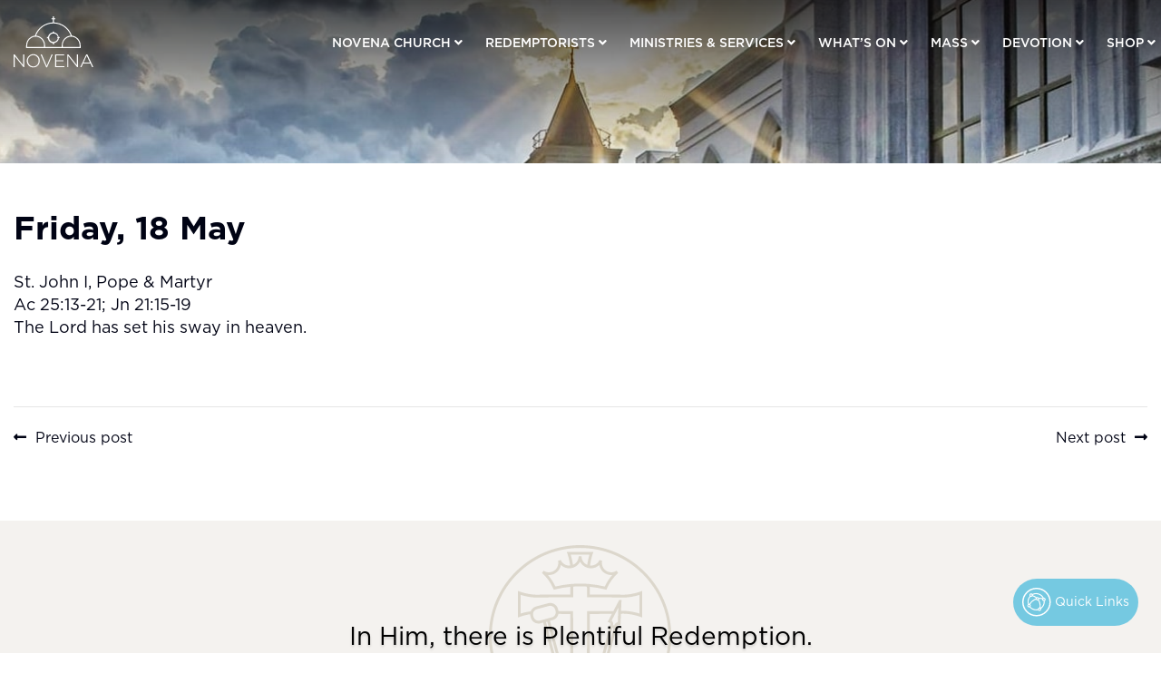

--- FILE ---
content_type: text/html; charset=UTF-8
request_url: https://novenachurch.com/friday-18-may/
body_size: 55449
content:
<!doctype html>
<html lang="en-US" >
<head>
	<meta charset="UTF-8" />
	<meta name="viewport" content="width=device-width, initial-scale=1" />
	<title>Friday, 18 May &#8211; Novena Church, Church of St. Alphonsus, Singapore</title>
<meta name='robots' content='max-image-preview:large' />
	<style>img:is([sizes="auto" i], [sizes^="auto," i]) { contain-intrinsic-size: 3000px 1500px }</style>
	
            <script data-no-defer="1" data-ezscrex="false" data-cfasync="false" data-pagespeed-no-defer data-cookieconsent="ignore">
                var ctPublicFunctions = {"_ajax_nonce":"a788d23a44","_rest_nonce":"411148bdc5","_ajax_url":"\/wp-admin\/admin-ajax.php","_rest_url":"https:\/\/novenachurch.com\/wp-json\/","data__cookies_type":"none","data__ajax_type":"admin_ajax","data__bot_detector_enabled":0,"data__frontend_data_log_enabled":1,"cookiePrefix":"","wprocket_detected":false,"host_url":"novenachurch.com","text__ee_click_to_select":"Click to select the whole data","text__ee_original_email":"The complete one is","text__ee_got_it":"Got it","text__ee_blocked":"Blocked","text__ee_cannot_connect":"Cannot connect","text__ee_cannot_decode":"Can not decode email. Unknown reason","text__ee_email_decoder":"CleanTalk email decoder","text__ee_wait_for_decoding":"The magic is on the way!","text__ee_decoding_process":"Please wait a few seconds while we decode the contact data."}
            </script>
        
            <script data-no-defer="1" data-ezscrex="false" data-cfasync="false" data-pagespeed-no-defer data-cookieconsent="ignore">
                var ctPublic = {"_ajax_nonce":"a788d23a44","settings__forms__check_internal":"0","settings__forms__check_external":"0","settings__forms__force_protection":0,"settings__forms__search_test":"1","settings__data__bot_detector_enabled":0,"settings__sfw__anti_crawler":0,"blog_home":"https:\/\/novenachurch.com\/","pixel__setting":"3","pixel__enabled":false,"pixel__url":"https:\/\/moderate8-v4.cleantalk.org\/pixel\/6444fc8cca6d782b327f23654244a479.gif","data__email_check_before_post":"1","data__email_check_exist_post":0,"data__cookies_type":"none","data__key_is_ok":true,"data__visible_fields_required":true,"wl_brandname":"Anti-Spam by CleanTalk","wl_brandname_short":"CleanTalk","ct_checkjs_key":594210697,"emailEncoderPassKey":"a220cd6ba06b607847278524e3995726","bot_detector_forms_excluded":"W10=","advancedCacheExists":false,"varnishCacheExists":false,"wc_ajax_add_to_cart":true}
            </script>
        <link rel="alternate" type="application/rss+xml" title="Novena Church, Church of St. Alphonsus, Singapore &raquo; Feed" href="https://novenachurch.com/feed/" />
<script>
window._wpemojiSettings = {"baseUrl":"https:\/\/s.w.org\/images\/core\/emoji\/16.0.1\/72x72\/","ext":".png","svgUrl":"https:\/\/s.w.org\/images\/core\/emoji\/16.0.1\/svg\/","svgExt":".svg","source":{"concatemoji":"https:\/\/novenachurch.com\/wp-includes\/js\/wp-emoji-release.min.js?ver=fa91f2731a585a4a99485e56c9e9410f"}};
/*! This file is auto-generated */
!function(s,n){var o,i,e;function c(e){try{var t={supportTests:e,timestamp:(new Date).valueOf()};sessionStorage.setItem(o,JSON.stringify(t))}catch(e){}}function p(e,t,n){e.clearRect(0,0,e.canvas.width,e.canvas.height),e.fillText(t,0,0);var t=new Uint32Array(e.getImageData(0,0,e.canvas.width,e.canvas.height).data),a=(e.clearRect(0,0,e.canvas.width,e.canvas.height),e.fillText(n,0,0),new Uint32Array(e.getImageData(0,0,e.canvas.width,e.canvas.height).data));return t.every(function(e,t){return e===a[t]})}function u(e,t){e.clearRect(0,0,e.canvas.width,e.canvas.height),e.fillText(t,0,0);for(var n=e.getImageData(16,16,1,1),a=0;a<n.data.length;a++)if(0!==n.data[a])return!1;return!0}function f(e,t,n,a){switch(t){case"flag":return n(e,"\ud83c\udff3\ufe0f\u200d\u26a7\ufe0f","\ud83c\udff3\ufe0f\u200b\u26a7\ufe0f")?!1:!n(e,"\ud83c\udde8\ud83c\uddf6","\ud83c\udde8\u200b\ud83c\uddf6")&&!n(e,"\ud83c\udff4\udb40\udc67\udb40\udc62\udb40\udc65\udb40\udc6e\udb40\udc67\udb40\udc7f","\ud83c\udff4\u200b\udb40\udc67\u200b\udb40\udc62\u200b\udb40\udc65\u200b\udb40\udc6e\u200b\udb40\udc67\u200b\udb40\udc7f");case"emoji":return!a(e,"\ud83e\udedf")}return!1}function g(e,t,n,a){var r="undefined"!=typeof WorkerGlobalScope&&self instanceof WorkerGlobalScope?new OffscreenCanvas(300,150):s.createElement("canvas"),o=r.getContext("2d",{willReadFrequently:!0}),i=(o.textBaseline="top",o.font="600 32px Arial",{});return e.forEach(function(e){i[e]=t(o,e,n,a)}),i}function t(e){var t=s.createElement("script");t.src=e,t.defer=!0,s.head.appendChild(t)}"undefined"!=typeof Promise&&(o="wpEmojiSettingsSupports",i=["flag","emoji"],n.supports={everything:!0,everythingExceptFlag:!0},e=new Promise(function(e){s.addEventListener("DOMContentLoaded",e,{once:!0})}),new Promise(function(t){var n=function(){try{var e=JSON.parse(sessionStorage.getItem(o));if("object"==typeof e&&"number"==typeof e.timestamp&&(new Date).valueOf()<e.timestamp+604800&&"object"==typeof e.supportTests)return e.supportTests}catch(e){}return null}();if(!n){if("undefined"!=typeof Worker&&"undefined"!=typeof OffscreenCanvas&&"undefined"!=typeof URL&&URL.createObjectURL&&"undefined"!=typeof Blob)try{var e="postMessage("+g.toString()+"("+[JSON.stringify(i),f.toString(),p.toString(),u.toString()].join(",")+"));",a=new Blob([e],{type:"text/javascript"}),r=new Worker(URL.createObjectURL(a),{name:"wpTestEmojiSupports"});return void(r.onmessage=function(e){c(n=e.data),r.terminate(),t(n)})}catch(e){}c(n=g(i,f,p,u))}t(n)}).then(function(e){for(var t in e)n.supports[t]=e[t],n.supports.everything=n.supports.everything&&n.supports[t],"flag"!==t&&(n.supports.everythingExceptFlag=n.supports.everythingExceptFlag&&n.supports[t]);n.supports.everythingExceptFlag=n.supports.everythingExceptFlag&&!n.supports.flag,n.DOMReady=!1,n.readyCallback=function(){n.DOMReady=!0}}).then(function(){return e}).then(function(){var e;n.supports.everything||(n.readyCallback(),(e=n.source||{}).concatemoji?t(e.concatemoji):e.wpemoji&&e.twemoji&&(t(e.twemoji),t(e.wpemoji)))}))}((window,document),window._wpemojiSettings);
</script>
<link rel='stylesheet' id='mysample-css' href='https://novenachurch.com/wp-content/plugins/os_maintenance/css/mystyle.css?ver=fa91f2731a585a4a99485e56c9e9410f' type='text/css' media='all' />
<style id='wp-emoji-styles-inline-css' type='text/css'>

	img.wp-smiley, img.emoji {
		display: inline !important;
		border: none !important;
		box-shadow: none !important;
		height: 1em !important;
		width: 1em !important;
		margin: 0 0.07em !important;
		vertical-align: -0.1em !important;
		background: none !important;
		padding: 0 !important;
	}
</style>
<link rel='stylesheet' id='wp-block-library-css' href='https://novenachurch.com/wp-includes/css/dist/block-library/style.min.css?ver=fa91f2731a585a4a99485e56c9e9410f' type='text/css' media='all' />
<style id='wp-block-library-theme-inline-css' type='text/css'>
.wp-block-audio :where(figcaption){color:#555;font-size:13px;text-align:center}.is-dark-theme .wp-block-audio :where(figcaption){color:#ffffffa6}.wp-block-audio{margin:0 0 1em}.wp-block-code{border:1px solid #ccc;border-radius:4px;font-family:Menlo,Consolas,monaco,monospace;padding:.8em 1em}.wp-block-embed :where(figcaption){color:#555;font-size:13px;text-align:center}.is-dark-theme .wp-block-embed :where(figcaption){color:#ffffffa6}.wp-block-embed{margin:0 0 1em}.blocks-gallery-caption{color:#555;font-size:13px;text-align:center}.is-dark-theme .blocks-gallery-caption{color:#ffffffa6}:root :where(.wp-block-image figcaption){color:#555;font-size:13px;text-align:center}.is-dark-theme :root :where(.wp-block-image figcaption){color:#ffffffa6}.wp-block-image{margin:0 0 1em}.wp-block-pullquote{border-bottom:4px solid;border-top:4px solid;color:currentColor;margin-bottom:1.75em}.wp-block-pullquote cite,.wp-block-pullquote footer,.wp-block-pullquote__citation{color:currentColor;font-size:.8125em;font-style:normal;text-transform:uppercase}.wp-block-quote{border-left:.25em solid;margin:0 0 1.75em;padding-left:1em}.wp-block-quote cite,.wp-block-quote footer{color:currentColor;font-size:.8125em;font-style:normal;position:relative}.wp-block-quote:where(.has-text-align-right){border-left:none;border-right:.25em solid;padding-left:0;padding-right:1em}.wp-block-quote:where(.has-text-align-center){border:none;padding-left:0}.wp-block-quote.is-large,.wp-block-quote.is-style-large,.wp-block-quote:where(.is-style-plain){border:none}.wp-block-search .wp-block-search__label{font-weight:700}.wp-block-search__button{border:1px solid #ccc;padding:.375em .625em}:where(.wp-block-group.has-background){padding:1.25em 2.375em}.wp-block-separator.has-css-opacity{opacity:.4}.wp-block-separator{border:none;border-bottom:2px solid;margin-left:auto;margin-right:auto}.wp-block-separator.has-alpha-channel-opacity{opacity:1}.wp-block-separator:not(.is-style-wide):not(.is-style-dots){width:100px}.wp-block-separator.has-background:not(.is-style-dots){border-bottom:none;height:1px}.wp-block-separator.has-background:not(.is-style-wide):not(.is-style-dots){height:2px}.wp-block-table{margin:0 0 1em}.wp-block-table td,.wp-block-table th{word-break:normal}.wp-block-table :where(figcaption){color:#555;font-size:13px;text-align:center}.is-dark-theme .wp-block-table :where(figcaption){color:#ffffffa6}.wp-block-video :where(figcaption){color:#555;font-size:13px;text-align:center}.is-dark-theme .wp-block-video :where(figcaption){color:#ffffffa6}.wp-block-video{margin:0 0 1em}:root :where(.wp-block-template-part.has-background){margin-bottom:0;margin-top:0;padding:1.25em 2.375em}
</style>
<style id='classic-theme-styles-inline-css' type='text/css'>
/*! This file is auto-generated */
.wp-block-button__link{color:#fff;background-color:#32373c;border-radius:9999px;box-shadow:none;text-decoration:none;padding:calc(.667em + 2px) calc(1.333em + 2px);font-size:1.125em}.wp-block-file__button{background:#32373c;color:#fff;text-decoration:none}
</style>
<style id='pdfemb-pdf-embedder-viewer-style-inline-css' type='text/css'>
.wp-block-pdfemb-pdf-embedder-viewer{max-width:none}

</style>
<style id='global-styles-inline-css' type='text/css'>
:root{--wp--preset--aspect-ratio--square: 1;--wp--preset--aspect-ratio--4-3: 4/3;--wp--preset--aspect-ratio--3-4: 3/4;--wp--preset--aspect-ratio--3-2: 3/2;--wp--preset--aspect-ratio--2-3: 2/3;--wp--preset--aspect-ratio--16-9: 16/9;--wp--preset--aspect-ratio--9-16: 9/16;--wp--preset--color--black: #000000;--wp--preset--color--cyan-bluish-gray: #abb8c3;--wp--preset--color--white: #FFFFFF;--wp--preset--color--pale-pink: #f78da7;--wp--preset--color--vivid-red: #cf2e2e;--wp--preset--color--luminous-vivid-orange: #ff6900;--wp--preset--color--luminous-vivid-amber: #fcb900;--wp--preset--color--light-green-cyan: #7bdcb5;--wp--preset--color--vivid-green-cyan: #00d084;--wp--preset--color--pale-cyan-blue: #8ed1fc;--wp--preset--color--vivid-cyan-blue: #0693e3;--wp--preset--color--vivid-purple: #9b51e0;--wp--preset--color--dark-gray: #28303D;--wp--preset--color--gray: #39414D;--wp--preset--color--green: #D1E4DD;--wp--preset--color--blue: #D1DFE4;--wp--preset--color--purple: #D1D1E4;--wp--preset--color--red: #E4D1D1;--wp--preset--color--orange: #E4DAD1;--wp--preset--color--yellow: #EEEADD;--wp--preset--gradient--vivid-cyan-blue-to-vivid-purple: linear-gradient(135deg,rgba(6,147,227,1) 0%,rgb(155,81,224) 100%);--wp--preset--gradient--light-green-cyan-to-vivid-green-cyan: linear-gradient(135deg,rgb(122,220,180) 0%,rgb(0,208,130) 100%);--wp--preset--gradient--luminous-vivid-amber-to-luminous-vivid-orange: linear-gradient(135deg,rgba(252,185,0,1) 0%,rgba(255,105,0,1) 100%);--wp--preset--gradient--luminous-vivid-orange-to-vivid-red: linear-gradient(135deg,rgba(255,105,0,1) 0%,rgb(207,46,46) 100%);--wp--preset--gradient--very-light-gray-to-cyan-bluish-gray: linear-gradient(135deg,rgb(238,238,238) 0%,rgb(169,184,195) 100%);--wp--preset--gradient--cool-to-warm-spectrum: linear-gradient(135deg,rgb(74,234,220) 0%,rgb(151,120,209) 20%,rgb(207,42,186) 40%,rgb(238,44,130) 60%,rgb(251,105,98) 80%,rgb(254,248,76) 100%);--wp--preset--gradient--blush-light-purple: linear-gradient(135deg,rgb(255,206,236) 0%,rgb(152,150,240) 100%);--wp--preset--gradient--blush-bordeaux: linear-gradient(135deg,rgb(254,205,165) 0%,rgb(254,45,45) 50%,rgb(107,0,62) 100%);--wp--preset--gradient--luminous-dusk: linear-gradient(135deg,rgb(255,203,112) 0%,rgb(199,81,192) 50%,rgb(65,88,208) 100%);--wp--preset--gradient--pale-ocean: linear-gradient(135deg,rgb(255,245,203) 0%,rgb(182,227,212) 50%,rgb(51,167,181) 100%);--wp--preset--gradient--electric-grass: linear-gradient(135deg,rgb(202,248,128) 0%,rgb(113,206,126) 100%);--wp--preset--gradient--midnight: linear-gradient(135deg,rgb(2,3,129) 0%,rgb(40,116,252) 100%);--wp--preset--gradient--purple-to-yellow: linear-gradient(160deg, #D1D1E4 0%, #EEEADD 100%);--wp--preset--gradient--yellow-to-purple: linear-gradient(160deg, #EEEADD 0%, #D1D1E4 100%);--wp--preset--gradient--green-to-yellow: linear-gradient(160deg, #D1E4DD 0%, #EEEADD 100%);--wp--preset--gradient--yellow-to-green: linear-gradient(160deg, #EEEADD 0%, #D1E4DD 100%);--wp--preset--gradient--red-to-yellow: linear-gradient(160deg, #E4D1D1 0%, #EEEADD 100%);--wp--preset--gradient--yellow-to-red: linear-gradient(160deg, #EEEADD 0%, #E4D1D1 100%);--wp--preset--gradient--purple-to-red: linear-gradient(160deg, #D1D1E4 0%, #E4D1D1 100%);--wp--preset--gradient--red-to-purple: linear-gradient(160deg, #E4D1D1 0%, #D1D1E4 100%);--wp--preset--font-size--small: 18px;--wp--preset--font-size--medium: 20px;--wp--preset--font-size--large: 24px;--wp--preset--font-size--x-large: 42px;--wp--preset--font-size--extra-small: 16px;--wp--preset--font-size--normal: 20px;--wp--preset--font-size--extra-large: 40px;--wp--preset--font-size--huge: 96px;--wp--preset--font-size--gigantic: 144px;--wp--preset--spacing--20: 0.44rem;--wp--preset--spacing--30: 0.67rem;--wp--preset--spacing--40: 1rem;--wp--preset--spacing--50: 1.5rem;--wp--preset--spacing--60: 2.25rem;--wp--preset--spacing--70: 3.38rem;--wp--preset--spacing--80: 5.06rem;--wp--preset--shadow--natural: 6px 6px 9px rgba(0, 0, 0, 0.2);--wp--preset--shadow--deep: 12px 12px 50px rgba(0, 0, 0, 0.4);--wp--preset--shadow--sharp: 6px 6px 0px rgba(0, 0, 0, 0.2);--wp--preset--shadow--outlined: 6px 6px 0px -3px rgba(255, 255, 255, 1), 6px 6px rgba(0, 0, 0, 1);--wp--preset--shadow--crisp: 6px 6px 0px rgba(0, 0, 0, 1);}:where(.is-layout-flex){gap: 0.5em;}:where(.is-layout-grid){gap: 0.5em;}body .is-layout-flex{display: flex;}.is-layout-flex{flex-wrap: wrap;align-items: center;}.is-layout-flex > :is(*, div){margin: 0;}body .is-layout-grid{display: grid;}.is-layout-grid > :is(*, div){margin: 0;}:where(.wp-block-columns.is-layout-flex){gap: 2em;}:where(.wp-block-columns.is-layout-grid){gap: 2em;}:where(.wp-block-post-template.is-layout-flex){gap: 1.25em;}:where(.wp-block-post-template.is-layout-grid){gap: 1.25em;}.has-black-color{color: var(--wp--preset--color--black) !important;}.has-cyan-bluish-gray-color{color: var(--wp--preset--color--cyan-bluish-gray) !important;}.has-white-color{color: var(--wp--preset--color--white) !important;}.has-pale-pink-color{color: var(--wp--preset--color--pale-pink) !important;}.has-vivid-red-color{color: var(--wp--preset--color--vivid-red) !important;}.has-luminous-vivid-orange-color{color: var(--wp--preset--color--luminous-vivid-orange) !important;}.has-luminous-vivid-amber-color{color: var(--wp--preset--color--luminous-vivid-amber) !important;}.has-light-green-cyan-color{color: var(--wp--preset--color--light-green-cyan) !important;}.has-vivid-green-cyan-color{color: var(--wp--preset--color--vivid-green-cyan) !important;}.has-pale-cyan-blue-color{color: var(--wp--preset--color--pale-cyan-blue) !important;}.has-vivid-cyan-blue-color{color: var(--wp--preset--color--vivid-cyan-blue) !important;}.has-vivid-purple-color{color: var(--wp--preset--color--vivid-purple) !important;}.has-black-background-color{background-color: var(--wp--preset--color--black) !important;}.has-cyan-bluish-gray-background-color{background-color: var(--wp--preset--color--cyan-bluish-gray) !important;}.has-white-background-color{background-color: var(--wp--preset--color--white) !important;}.has-pale-pink-background-color{background-color: var(--wp--preset--color--pale-pink) !important;}.has-vivid-red-background-color{background-color: var(--wp--preset--color--vivid-red) !important;}.has-luminous-vivid-orange-background-color{background-color: var(--wp--preset--color--luminous-vivid-orange) !important;}.has-luminous-vivid-amber-background-color{background-color: var(--wp--preset--color--luminous-vivid-amber) !important;}.has-light-green-cyan-background-color{background-color: var(--wp--preset--color--light-green-cyan) !important;}.has-vivid-green-cyan-background-color{background-color: var(--wp--preset--color--vivid-green-cyan) !important;}.has-pale-cyan-blue-background-color{background-color: var(--wp--preset--color--pale-cyan-blue) !important;}.has-vivid-cyan-blue-background-color{background-color: var(--wp--preset--color--vivid-cyan-blue) !important;}.has-vivid-purple-background-color{background-color: var(--wp--preset--color--vivid-purple) !important;}.has-black-border-color{border-color: var(--wp--preset--color--black) !important;}.has-cyan-bluish-gray-border-color{border-color: var(--wp--preset--color--cyan-bluish-gray) !important;}.has-white-border-color{border-color: var(--wp--preset--color--white) !important;}.has-pale-pink-border-color{border-color: var(--wp--preset--color--pale-pink) !important;}.has-vivid-red-border-color{border-color: var(--wp--preset--color--vivid-red) !important;}.has-luminous-vivid-orange-border-color{border-color: var(--wp--preset--color--luminous-vivid-orange) !important;}.has-luminous-vivid-amber-border-color{border-color: var(--wp--preset--color--luminous-vivid-amber) !important;}.has-light-green-cyan-border-color{border-color: var(--wp--preset--color--light-green-cyan) !important;}.has-vivid-green-cyan-border-color{border-color: var(--wp--preset--color--vivid-green-cyan) !important;}.has-pale-cyan-blue-border-color{border-color: var(--wp--preset--color--pale-cyan-blue) !important;}.has-vivid-cyan-blue-border-color{border-color: var(--wp--preset--color--vivid-cyan-blue) !important;}.has-vivid-purple-border-color{border-color: var(--wp--preset--color--vivid-purple) !important;}.has-vivid-cyan-blue-to-vivid-purple-gradient-background{background: var(--wp--preset--gradient--vivid-cyan-blue-to-vivid-purple) !important;}.has-light-green-cyan-to-vivid-green-cyan-gradient-background{background: var(--wp--preset--gradient--light-green-cyan-to-vivid-green-cyan) !important;}.has-luminous-vivid-amber-to-luminous-vivid-orange-gradient-background{background: var(--wp--preset--gradient--luminous-vivid-amber-to-luminous-vivid-orange) !important;}.has-luminous-vivid-orange-to-vivid-red-gradient-background{background: var(--wp--preset--gradient--luminous-vivid-orange-to-vivid-red) !important;}.has-very-light-gray-to-cyan-bluish-gray-gradient-background{background: var(--wp--preset--gradient--very-light-gray-to-cyan-bluish-gray) !important;}.has-cool-to-warm-spectrum-gradient-background{background: var(--wp--preset--gradient--cool-to-warm-spectrum) !important;}.has-blush-light-purple-gradient-background{background: var(--wp--preset--gradient--blush-light-purple) !important;}.has-blush-bordeaux-gradient-background{background: var(--wp--preset--gradient--blush-bordeaux) !important;}.has-luminous-dusk-gradient-background{background: var(--wp--preset--gradient--luminous-dusk) !important;}.has-pale-ocean-gradient-background{background: var(--wp--preset--gradient--pale-ocean) !important;}.has-electric-grass-gradient-background{background: var(--wp--preset--gradient--electric-grass) !important;}.has-midnight-gradient-background{background: var(--wp--preset--gradient--midnight) !important;}.has-small-font-size{font-size: var(--wp--preset--font-size--small) !important;}.has-medium-font-size{font-size: var(--wp--preset--font-size--medium) !important;}.has-large-font-size{font-size: var(--wp--preset--font-size--large) !important;}.has-x-large-font-size{font-size: var(--wp--preset--font-size--x-large) !important;}
:where(.wp-block-post-template.is-layout-flex){gap: 1.25em;}:where(.wp-block-post-template.is-layout-grid){gap: 1.25em;}
:where(.wp-block-columns.is-layout-flex){gap: 2em;}:where(.wp-block-columns.is-layout-grid){gap: 2em;}
:root :where(.wp-block-pullquote){font-size: 1.5em;line-height: 1.6;}
</style>
<link rel='stylesheet' id='cleantalk-public-css-css' href='https://novenachurch.com/wp-content/plugins/cleantalk-spam-protect/css/cleantalk-public.min.css?ver=6.60_1753415494' type='text/css' media='all' />
<link rel='stylesheet' id='cleantalk-email-decoder-css-css' href='https://novenachurch.com/wp-content/plugins/cleantalk-spam-protect/css/cleantalk-email-decoder.min.css?ver=6.60_1753415494' type='text/css' media='all' />
<link rel='stylesheet' id='contact-form-7-css' href='https://novenachurch.com/wp-content/plugins/contact-form-7/includes/css/styles.css?ver=6.1' type='text/css' media='all' />
<style id='contact-form-7-inline-css' type='text/css'>
.wpcf7 .wpcf7-recaptcha iframe {margin-bottom: 0;}.wpcf7 .wpcf7-recaptcha[data-align="center"] > div {margin: 0 auto;}.wpcf7 .wpcf7-recaptcha[data-align="right"] > div {margin: 0 0 0 auto;}
</style>
<link rel='stylesheet' id='events-manager-css' href='https://novenachurch.com/wp-content/plugins/events-manager/includes/css/events-manager.min.css?ver=6.1.6' type='text/css' media='all' />
<style id='events-manager-inline-css' type='text/css'>
body .em { --font-family : inherit; --font-weight : inherit; --font-size : 1em; --line-height : inherit; }
</style>
<link rel='stylesheet' id='vscf-style-css' href='https://novenachurch.com/wp-content/plugins/very-simple-contact-form/css/vscf-style.min.css?ver=fa91f2731a585a4a99485e56c9e9410f' type='text/css' media='all' />
<link rel='stylesheet' id='bootstrap-css' href='https://novenachurch.com/wp-content/themes/novenachurch/assets/css/bootstrap.min.css?ver=4.0' type='text/css' media='all' />
<link rel='stylesheet' id='fontawesome-css' href='https://novenachurch.com/wp-content/themes/novenachurch/assets/css/font-awesome.min.css?ver=5.15.2' type='text/css' media='all' />
<link rel='stylesheet' id='swiper-css' href='https://novenachurch.com/wp-content/plugins/elementor/assets/lib/swiper/v8/css/swiper.min.css?ver=8.4.5' type='text/css' media='all' />
<link rel='stylesheet' id='magnific-popup-css' href='https://novenachurch.com/wp-content/themes/novenachurch/assets/css/magnific-popup.css?ver=1.1.0' type='text/css' media='all' />
<link rel='stylesheet' id='jquery-ui-css' href='https://novenachurch.com/wp-content/themes/novenachurch/assets/css/jquery-ui.min.css?ver=1.12.1' type='text/css' media='all' />
<link rel='stylesheet' id='novena-church-style-css' href='https://novenachurch.com/wp-content/themes/novenachurch/style.css?ver=260' type='text/css' media='all' />
<link rel='stylesheet' id='novena-church-responsive-style-css' href='https://novenachurch.com/wp-content/themes/novenachurch/assets/css/responsive.css?ver=260' type='text/css' media='all' />
<script src="https://novenachurch.com/wp-content/plugins/cleantalk-spam-protect/js/apbct-public-bundle_comm-func.min.js?ver=6.60_1753415494" id="apbct-public-bundle_comm-func-js-js"></script>
<script src="https://novenachurch.com/wp-includes/js/jquery/jquery.min.js?ver=3.7.1" id="jquery-core-js"></script>
<script src="https://novenachurch.com/wp-includes/js/jquery/jquery-migrate.min.js?ver=3.4.1" id="jquery-migrate-js"></script>
<script src="https://novenachurch.com/wp-includes/js/jquery/ui/core.min.js?ver=1.13.3" id="jquery-ui-core-js"></script>
<script src="https://novenachurch.com/wp-includes/js/jquery/ui/mouse.min.js?ver=1.13.3" id="jquery-ui-mouse-js"></script>
<script src="https://novenachurch.com/wp-includes/js/jquery/ui/sortable.min.js?ver=1.13.3" id="jquery-ui-sortable-js"></script>
<script src="https://novenachurch.com/wp-includes/js/jquery/ui/datepicker.min.js?ver=1.13.3" id="jquery-ui-datepicker-js"></script>
<script id="jquery-ui-datepicker-js-after">
jQuery(function(jQuery){jQuery.datepicker.setDefaults({"closeText":"Close","currentText":"Today","monthNames":["January","February","March","April","May","June","July","August","September","October","November","December"],"monthNamesShort":["Jan","Feb","Mar","Apr","May","Jun","Jul","Aug","Sep","Oct","Nov","Dec"],"nextText":"Next","prevText":"Previous","dayNames":["Sunday","Monday","Tuesday","Wednesday","Thursday","Friday","Saturday"],"dayNamesShort":["Sun","Mon","Tue","Wed","Thu","Fri","Sat"],"dayNamesMin":["S","M","T","W","T","F","S"],"dateFormat":"d MM, yy","firstDay":0,"isRTL":false});});
</script>
<script src="https://novenachurch.com/wp-includes/js/jquery/ui/resizable.min.js?ver=1.13.3" id="jquery-ui-resizable-js"></script>
<script src="https://novenachurch.com/wp-includes/js/jquery/ui/draggable.min.js?ver=1.13.3" id="jquery-ui-draggable-js"></script>
<script src="https://novenachurch.com/wp-includes/js/jquery/ui/controlgroup.min.js?ver=1.13.3" id="jquery-ui-controlgroup-js"></script>
<script src="https://novenachurch.com/wp-includes/js/jquery/ui/checkboxradio.min.js?ver=1.13.3" id="jquery-ui-checkboxradio-js"></script>
<script src="https://novenachurch.com/wp-includes/js/jquery/ui/button.min.js?ver=1.13.3" id="jquery-ui-button-js"></script>
<script src="https://novenachurch.com/wp-includes/js/jquery/ui/dialog.min.js?ver=1.13.3" id="jquery-ui-dialog-js"></script>
<script id="events-manager-js-extra">
var EM = {"ajaxurl":"https:\/\/novenachurch.com\/wp-admin\/admin-ajax.php","locationajaxurl":"https:\/\/novenachurch.com\/wp-admin\/admin-ajax.php?action=locations_search","firstDay":"0","locale":"en","dateFormat":"yy-mm-dd","ui_css":"https:\/\/novenachurch.com\/wp-content\/plugins\/events-manager\/includes\/css\/jquery-ui\/build.min.css","show24hours":"0","is_ssl":"1","autocomplete_limit":"10","calendar":{"breakpoints":{"small":560,"medium":908,"large":false}},"datepicker":{"format":"d\/m\/Y"},"search":{"breakpoints":{"small":650,"medium":850,"full":false}},"bookingInProgress":"Please wait while the booking is being submitted.","tickets_save":"Save Ticket","bookingajaxurl":"https:\/\/novenachurch.com\/wp-admin\/admin-ajax.php","bookings_export_save":"Export Bookings","bookings_settings_save":"Save Settings","booking_delete":"Are you sure you want to delete?","booking_offset":"30","bb_full":"Sold Out","bb_book":"Book Now","bb_booking":"Booking...","bb_booked":"Booking Submitted","bb_error":"Booking Error. Try again?","bb_cancel":"Cancel","bb_canceling":"Canceling...","bb_cancelled":"Cancelled","bb_cancel_error":"Cancellation Error. Try again?","txt_search":"Search","txt_searching":"Searching...","txt_loading":"Loading..."};
</script>
<script src="https://novenachurch.com/wp-content/plugins/events-manager/includes/js/events-manager.js?ver=6.1.6" id="events-manager-js"></script>
<link rel="https://api.w.org/" href="https://novenachurch.com/wp-json/" /><link rel="alternate" title="JSON" type="application/json" href="https://novenachurch.com/wp-json/wp/v2/posts/14904" /><link rel="EditURI" type="application/rsd+xml" title="RSD" href="https://novenachurch.com/xmlrpc.php?rsd" />

<link rel="canonical" href="https://novenachurch.com/friday-18-may/" />
<link rel='shortlink' href='https://novenachurch.com/?p=14904' />
<link rel="alternate" title="oEmbed (JSON)" type="application/json+oembed" href="https://novenachurch.com/wp-json/oembed/1.0/embed?url=https%3A%2F%2Fnovenachurch.com%2Ffriday-18-may%2F" />
<link rel="alternate" title="oEmbed (XML)" type="text/xml+oembed" href="https://novenachurch.com/wp-json/oembed/1.0/embed?url=https%3A%2F%2Fnovenachurch.com%2Ffriday-18-may%2F&#038;format=xml" />
<meta name="generator" content="Elementor 3.30.3; features: additional_custom_breakpoints; settings: css_print_method-external, google_font-enabled, font_display-auto">
			<style>
				.e-con.e-parent:nth-of-type(n+4):not(.e-lazyloaded):not(.e-no-lazyload),
				.e-con.e-parent:nth-of-type(n+4):not(.e-lazyloaded):not(.e-no-lazyload) * {
					background-image: none !important;
				}
				@media screen and (max-height: 1024px) {
					.e-con.e-parent:nth-of-type(n+3):not(.e-lazyloaded):not(.e-no-lazyload),
					.e-con.e-parent:nth-of-type(n+3):not(.e-lazyloaded):not(.e-no-lazyload) * {
						background-image: none !important;
					}
				}
				@media screen and (max-height: 640px) {
					.e-con.e-parent:nth-of-type(n+2):not(.e-lazyloaded):not(.e-no-lazyload),
					.e-con.e-parent:nth-of-type(n+2):not(.e-lazyloaded):not(.e-no-lazyload) * {
						background-image: none !important;
					}
				}
			</style>
			<link rel="icon" href="https://novenachurch.com/wp-content/uploads/2021/08/favicon.png" sizes="32x32" />
<link rel="icon" href="https://novenachurch.com/wp-content/uploads/2021/08/favicon.png" sizes="192x192" />
<link rel="apple-touch-icon" href="https://novenachurch.com/wp-content/uploads/2021/08/favicon.png" />
<meta name="msapplication-TileImage" content="https://novenachurch.com/wp-content/uploads/2021/08/favicon.png" />
		<style id="wp-custom-css">
			.popup-box-text{
	margin-top:40px
}
.popup-box-text p{
	font-size:13px;
}
.nc-quick-contact-form-link-wrap a{
    margin-right: 10px;
    border-radius: 50px !important;
}
.church-house-council-section .elementor-image-box-title{
	margin-bottom:5px !important;
}
.quick-links-btns{
 list-style: none;
                display: flex;
                flex-wrap: wrap;
                align-items: center;
                padding: 0px !important;
                margin-bottom: 0px;
                margin-top: 20px;
}
.quick-links-btns li a{
    color: #ffffff;
    border-radius: 50px;
    font-size: 16px;
    font-weight: 300;
    background: #75c9e1;
    padding: 6px 20px;
    font-family: --font-family-sans-serif;
    display: inline-block;
}
.quick-links-btns li a:hover{
	background:#000;
}
.nc-quick-contact-form-link-wrap{
	color:#FFFF;
	font-size:14px;
  margin-right:10px;
}
#wpcf7-f98840-p5023-o1 .wpcf7-acceptance label{
    display: flex;
    align-items: baseline;
    line-height: normal;
}
#wpcf7-f98840-p5023-o1 .wpcf7-acceptance input{
	min-height:auto !important;
}
#wpcf7-f98840-p5023-o1 .wpcf7-acceptance  .wpcf7-list-item{
	margin:0px !important; 
}
.custom-stron-style strong{
	font-weight: 500;
}
.community-list .elementor-image-box-title {
	color: #000 !important;
}
.community-list .elementor-image-box-content {
	padding-top: 10px !important;
}
.community-list .elementor-inner-section {
    margin: 30px 0;
}
.wpcf7-form.sent .cf7-holycross{
	display:none;
}
.novena-letters-right form{
	min-height:600px;
}

@media only screen and (max-width: 767px) {
	.community-list .elementor-inner-section{
    margin: 0;
		padding: 0 !important
	}
}		</style>
		</head>
<body class="wp-singular post-template-default single single-post postid-14904 single-format-standard wp-custom-logo wp-embed-responsive wp-theme-novenachurch no-js singular has-main-navigation elementor-default elementor-kit-94991">

<div class="site">
	<a class="skip-link screen-reader-text" href="#content">Skip to content</a>
		<header id="masthead" class="site-header has-logo has-menu" role="banner">
		<div class="container">
	        <div class="row">
				
	<div class="col-6 col-md-2 site-logo"><a href="https://novenachurch.com/"><a href="https://novenachurch.com/" class="custom-logo-link" rel="home"><img width="88" height="57" src="https://novenachurch.com/wp-content/uploads/2021/08/novena-logo.png" class="custom-logo" alt="Novena Church, Church of St. Alphonsus, Singapore" decoding="async" /></a></a></div>
				
<div class="col align-self-end">
	<nav class="navbar navbar-expand-lg" role="navigation" aria-label="Main menu">
		<button class="navbar-toggler collapsed" type="button" data-toggle="collapse" data-target="#navbarSupportedContent" aria-controls="navbarSupportedContent" aria-expanded="false" aria-label="Toggle navigation">
		    <span class="navbar-toggler-icon"></span>
		</button>
		<div class="collapse navbar-collapse" id="navbarSupportedContent">
			<div class="search-form-wrap">
				<form id="searchform" class="searchform" action="https://novenachurch.com/" method="get">
				    <div class="search-input-wrap">
					    <input type="text" name="s" id="search" value="" placeholder="Search" />
					    <button type="submit" class="search-submit"><i class="fas fa-search"></i></button>
				    </div>
				</form>
			</div>
			<ul id="main-menu-list" class="navbar-nav menu-wrapper"><li id="menu-item-94592" class="menu-item menu-item-type-custom menu-item-object-custom menu-item-has-children nav-item menu-item-94592"><a href="#" class="dropdown-toggle" data-toggle="dropdown" aria-hidden="true">Novena Church</a><i class="fa fa-angle-down dropdown-toggle" data-toggle="dropdown" aria-hidden="true"></i>
<ul class="sub-menu dropdown-menu">
	<li id="menu-item-94601" class="menu-item menu-item-type-post_type menu-item-object-page nav-item menu-item-94601"><a href="https://novenachurch.com/shrine-council/">Church House Council</a></li>
	<li id="menu-item-94602" class="menu-item menu-item-type-post_type menu-item-object-page nav-item menu-item-94602"><a href="https://novenachurch.com/vision-and-mission/">Vision &#038; Mission</a></li>
	<li id="menu-item-94603" class="menu-item menu-item-type-post_type menu-item-object-page nav-item menu-item-94603"><a href="https://novenachurch.com/history-of-novena-church-and-the-devotion-2/">History of Novena Church &#038; the Devotion</a></li>
	<li id="menu-item-107740" class="menu-item menu-item-type-post_type menu-item-object-page nav-item menu-item-107740"><a href="https://novenachurch.com/redemptorists-heritage-centre/">Redemptorists <br>Heritage Centre</a></li>
	<li id="menu-item-94604" class="menu-item menu-item-type-post_type menu-item-object-page nav-item menu-item-94604"><a href="https://novenachurch.com/history-of-the-icon/">History of the Icon</a></li>
	<li id="menu-item-104063" class="menu-item menu-item-type-post_type menu-item-object-page nav-item menu-item-104063"><a href="https://novenachurch.com/annualprocession/">Annual Procession</a></li>
	<li id="menu-item-94606" class="menu-item menu-item-type-post_type menu-item-object-page nav-item menu-item-94606"><a href="https://novenachurch.com/shrine-office-shop-opening-hours/">Church Opening hours</a></li>
	<li id="menu-item-138569" class="menu-item menu-item-type-post_type menu-item-object-page nav-item menu-item-138569"><a href="https://novenachurch.com/donations/">Donation</a></li>
	<li id="menu-item-94635" class="menu-item menu-item-type-post_type menu-item-object-page nav-item menu-item-94635"><a href="https://novenachurch.com/contact/">Contact us</a></li>
	<li id="menu-item-94608" class="menu-item menu-item-type-post_type menu-item-object-page nav-item menu-item-94608"><a href="https://novenachurch.com/privacy-policy/">Privacy &#038; Data Protection Policy</a></li>
</ul>
</li>
<li id="menu-item-94593" class="menu-item menu-item-type-custom menu-item-object-custom menu-item-has-children nav-item menu-item-94593"><a href="#" class="dropdown-toggle" data-toggle="dropdown" aria-hidden="true">Redemptorists</a><i class="fa fa-angle-down dropdown-toggle" data-toggle="dropdown" aria-hidden="true"></i>
<ul class="sub-menu dropdown-menu">
	<li id="menu-item-94636" class="menu-item menu-item-type-post_type menu-item-object-page nav-item menu-item-94636"><a href="https://novenachurch.com/redemptorist-community/">Redemptorist Community</a></li>
	<li id="menu-item-94637" class="menu-item menu-item-type-post_type menu-item-object-page nav-item menu-item-94637"><a href="https://novenachurch.com/vocation-discernment/">Vocation Discernment</a></li>
	<li id="menu-item-94638" class="menu-item menu-item-type-post_type menu-item-object-page nav-item menu-item-94638"><a href="https://novenachurch.com/redemptorist-asia-oceania/">Asia &#038; Oceania Conference</a></li>
	<li id="menu-item-94611" class="menu-item menu-item-type-custom menu-item-object-custom menu-item-has-children nav-item menu-item-94611"><a target="_blank" rel="noopener" href="http://www.omphip.org/">Our Mother of Perpetual Help (Ipoh)</a><i class="fa fa-angle-down dropdown-toggle" data-toggle="dropdown" aria-hidden="true"></i>
	<ul class="sub-menu dropdown-menu">
		<li id="menu-item-94612" class="menu-item menu-item-type-custom menu-item-object-custom nav-item menu-item-94612"><a target="_blank" rel="noopener" href="https://www.youtube.com/channel/UCkm8YEA8vUwqir54SJjWHlQ">OMPH Ipoh Online Devotions</a></li>
	</ul>
</li>
	<li id="menu-item-94613" class="menu-item menu-item-type-custom menu-item-object-custom nav-item menu-item-94613"><a target="_blank" rel="noopener" href="http://cssr.news/">C.Ss.R. News</a></li>
	<li id="menu-item-107746" class="menu-item menu-item-type-post_type menu-item-object-page nav-item menu-item-107746"><a href="https://novenachurch.com/regional-news/">Regional News</a></li>
</ul>
</li>
<li id="menu-item-94594" class="menu-item menu-item-type-custom menu-item-object-custom menu-item-has-children nav-item menu-item-94594"><a href="#" class="dropdown-toggle" data-toggle="dropdown" aria-hidden="true">Ministries &#038; Services</a><i class="fa fa-angle-down dropdown-toggle" data-toggle="dropdown" aria-hidden="true"></i>
<ul class="sub-menu dropdown-menu">
	<li id="menu-item-94610" class="menu-item menu-item-type-custom menu-item-object-custom nav-item menu-item-94610"><a href="https://rmt.novenachurch.com">Redemptorist Mission Team (RMT)</a></li>
	<li id="menu-item-94616" class="menu-item menu-item-type-post_type menu-item-object-page nav-item menu-item-94616"><a href="https://novenachurch.com/rcia/">RCIA</a></li>
	<li id="menu-item-94617" class="menu-item menu-item-type-post_type menu-item-object-page nav-item menu-item-94617"><a href="https://novenachurch.com/liturgical/">Liturgical</a></li>
	<li id="menu-item-94618" class="menu-item menu-item-type-post_type menu-item-object-page nav-item menu-item-94618"><a href="https://novenachurch.com/faith-formation/">Faith Formation</a></li>
	<li id="menu-item-94619" class="menu-item menu-item-type-post_type menu-item-object-page nav-item menu-item-94619"><a href="https://novenachurch.com/youth-and-young-adults/">Youth and Young Adults</a></li>
	<li id="menu-item-94620" class="menu-item menu-item-type-post_type menu-item-object-page nav-item menu-item-94620"><a href="https://novenachurch.com/prayer-groups-other-devotions/">Prayer Groups</a></li>
	<li id="menu-item-94621" class="menu-item menu-item-type-post_type menu-item-object-page nav-item menu-item-94621"><a href="https://novenachurch.com/pastoral-outreach/">Pastoral Outreach</a></li>
	<li id="menu-item-94622" class="menu-item menu-item-type-post_type menu-item-object-page nav-item menu-item-94622"><a href="https://novenachurch.com/media-ministry/">Media Ministry (NOVUM)</a></li>
	<li id="menu-item-104062" class="menu-item menu-item-type-post_type menu-item-object-page nav-item menu-item-104062"><a href="https://novenachurch.com/pro-bono-counselling/">Pro-Bono Counselling</a></li>
	<li id="menu-item-211053" class="menu-item menu-item-type-post_type menu-item-object-page nav-item menu-item-211053"><a href="https://novenachurch.com/scholarship-bursary/">Scholarship &#038; Bursary</a></li>
</ul>
</li>
<li id="menu-item-94595" class="menu-item menu-item-type-custom menu-item-object-custom menu-item-has-children nav-item menu-item-94595"><a href="#" class="dropdown-toggle" data-toggle="dropdown" aria-hidden="true">What&#8217;s On</a><i class="fa fa-angle-down dropdown-toggle" data-toggle="dropdown" aria-hidden="true"></i>
<ul class="sub-menu dropdown-menu">
	<li id="menu-item-94641" class="menu-item menu-item-type-post_type menu-item-object-page nav-item menu-item-94641"><a href="https://novenachurch.com/events/">Events Update</a></li>
	<li id="menu-item-105016" class="menu-item menu-item-type-post_type menu-item-object-page nav-item menu-item-105016"><a href="https://novenachurch.com/updates-2/">Liturgical Happenings</a></li>
	<li id="menu-item-232360" class="menu-item menu-item-type-post_type menu-item-object-page nav-item menu-item-232360"><a href="https://novenachurch.com/annualprocession/">Annual Procession</a></li>
	<li id="menu-item-218177" class="menu-item menu-item-type-post_type menu-item-object-page nav-item menu-item-218177"><a href="https://novenachurch.com/?page_id=218045">Novena Lent</a></li>
	<li id="menu-item-104061" class="menu-item menu-item-type-post_type menu-item-object-page nav-item menu-item-104061"><a href="https://novenachurch.com/novena-advent-2021/">Novena Advent</a></li>
	<li id="menu-item-94625" class="menu-item menu-item-type-post_type menu-item-object-page nav-item menu-item-94625"><a href="https://novenachurch.com/bulletin/">Bulletin</a></li>
	<li id="menu-item-104101" class="menu-item menu-item-type-post_type menu-item-object-page nav-item menu-item-104101"><a href="https://novenachurch.com/podcasts/">Novena Podcasts</a></li>
	<li id="menu-item-104093" class="menu-item menu-item-type-post_type menu-item-object-page nav-item menu-item-104093"><a href="https://novenachurch.com/production/">Novena Production</a></li>
	<li id="menu-item-94639" class="menu-item menu-item-type-post_type menu-item-object-page nav-item menu-item-94639"><a href="https://novenachurch.com/recommended-videos/">Recommended Videos</a></li>
</ul>
</li>
<li id="menu-item-104054" class="menu-item menu-item-type-custom menu-item-object-custom menu-item-has-children nav-item menu-item-104054"><a href="#" class="dropdown-toggle" data-toggle="dropdown" aria-hidden="true">Mass</a><i class="fa fa-angle-down dropdown-toggle" data-toggle="dropdown" aria-hidden="true"></i>
<ul class="sub-menu dropdown-menu">
	<li id="menu-item-104053" class="menu-item menu-item-type-post_type menu-item-object-page nav-item menu-item-104053"><a href="https://novenachurch.com/novena-mass-schedule/">Mass Schedule</a></li>
</ul>
</li>
<li id="menu-item-104037" class="menu-item menu-item-type-custom menu-item-object-custom menu-item-has-children nav-item menu-item-104037"><a href="#" class="dropdown-toggle" data-toggle="dropdown" aria-hidden="true">Devotion</a><i class="fa fa-angle-down dropdown-toggle" data-toggle="dropdown" aria-hidden="true"></i>
<ul class="sub-menu dropdown-menu">
	<li id="menu-item-94640" class="menu-item menu-item-type-post_type menu-item-object-page nav-item menu-item-94640"><a href="https://novenachurch.com/novena-letters/">Novena Letters</a></li>
	<li id="menu-item-104041" class="menu-item menu-item-type-post_type menu-item-object-page nav-item menu-item-104041"><a href="https://novenachurch.com/novena-devotion-schedule/">Novena Devotion Schedule</a></li>
	<li id="menu-item-94624" class="menu-item menu-item-type-post_type menu-item-object-page nav-item menu-item-94624"><a href="https://novenachurch.com/online-novena-devotion/">Online Novena Devotions</a></li>
	<li id="menu-item-104060" class="menu-item menu-item-type-post_type menu-item-object-page nav-item menu-item-104060"><a href="https://novenachurch.com/timelessmother/">Timeless Mother《跨时空的好母亲》</a></li>
	<li id="menu-item-104064" class="menu-item menu-item-type-post_type menu-item-object-page nav-item menu-item-104064"><a href="https://novenachurch.com/rosary-online/">Pray the Rosary Online</a></li>
</ul>
</li>
<li id="menu-item-94596" class="menu-item menu-item-type-custom menu-item-object-custom menu-item-has-children nav-item menu-item-94596"><a href="https://novenachurch.com/opening-hours" class="dropdown-toggle" data-toggle="dropdown" aria-hidden="true">Shop</a><i class="fa fa-angle-down dropdown-toggle" data-toggle="dropdown" aria-hidden="true"></i>
<ul class="sub-menu dropdown-menu">
	<li id="menu-item-94626" class="menu-item menu-item-type-custom menu-item-object-custom nav-item menu-item-94626"><a href="https://shop.novenachurch.com/">Shop now</a></li>
	<li id="menu-item-219318" class="menu-item menu-item-type-post_type menu-item-object-page nav-item menu-item-219318"><a href="https://novenachurch.com/gift-shop/">Opening Hours</a></li>
</ul>
</li>
</ul>	    </div>
	</nav>
</div>
			</div>
		</div><!-- .container -->
	</header><!-- #masthead -->		<section id="masttitle" class="page-title-area cover-background" style="background-image: url( https://novenachurch.com/wp-content/themes/novenachurch/assets/images/title-bg.jpg )">
		<div class="overlay-bg"></div>
		<div class="container">
	        <div class="row align-items-center">
			</div>
		</div><!-- .container -->
	</section><!-- #masttitle --><div class="content-wrapper">	<section class="page-title-wrap" role="title">
					<div class="container">
		        <div class="row">
			        <div class="col-12">
			        	<h1 class="page-title">Friday, 18 May</h1>
					</div>
				</div>
			</div><!-- .container -->
			</section><!-- .page-title-wrap -->
<article id="post-14904" class="post-14904 post type-post status-publish format-standard hentry category-reading-responses-for-the-week entry">
	<div class="entry-content container">
		<div class="row">
			<div class="col-12">
				<p>St. John I, Pope &amp; Martyr<br />
Ac 25:13-21; Jn 21:15-19<br />
The Lord has set his sway in heaven.</p>
			</div>
		</div>
	</div><!-- .entry-content -->
</article><!-- #post-14904 -->		<div class="container post-navigation">
			<div class="row">
				<div class="col-12">
				
	<nav class="navigation post-navigation" aria-label="Posts">
		<h2 class="screen-reader-text">Post navigation</h2>
		<div class="nav-links"><div class="nav-previous"><a href="https://novenachurch.com/saturday-19-may/" rel="prev"><span class="prev-post"><i class="fas fa-long-arrow-alt-left"></i><span>Previous post</span></span></a></div><div class="nav-next"><a href="https://novenachurch.com/thursday-17-may/" rel="next"><span class="next-post"><span>Next post</span><i class="fas fa-long-arrow-alt-right"></i></span></a></div></div>
	</nav>				</div>
			</div>
		</div>
				</div><!-- .content-wrapper -->
					<section class="footer-top cover-background" style="background-image: url( https://novenachurch.com/wp-content/themes/novenachurch/assets/images/footer-top.png )">
			<div class="container">
	            <div class="row">
					<div class="col widget-area text-center">
						<div id="custom_html-2" class="widget_text widget widget_custom_html"><div class="textwidget custom-html-widget">In Him, there is Plentiful Redemption.</div></div>					</div><!-- .widget-area -->
	            </div>
			</div><!-- .container -->
		</section><!-- #colophon -->
		<footer id="colophon" class="site-footer" role="contentinfo">
		<div class="container align-items-center">
            <div class="row">
									<div class="col-12 col-xl widget-area footer-address">
						<div id="custom_html-3" class="widget_text widget widget_custom_html"><div class="textwidget custom-html-widget"><p>300 Thomson Road, Singapore 307653</p>
<p><span>OFFICE</span> <a href="tel:+6562552133" class ="footer_font_130">(65) 6255 2133</a> <span>FAX</span> (65) 6356 9910</p>
<p><span>EMAIL</span> <a href="mailto:secretariatcssr@novenachurch.com" class ="footer_font_130">secretariatcssr@novenachurch.com</a></p></div></div>					</div><!-- .widget-area -->
													<div class="col widget-area footer-url">
						<div id="custom_html-4" class="widget_text widget widget_custom_html"><div class="textwidget custom-html-widget"><a class="footer-middle" href="https://novenachurch.com/">www.novenachurch.com</a></div></div>					</div><!-- .widget-area -->
													<div class="col widget-area footer-social-icon">
						<div id="novena_church_social_widget-2" class="widget widget_novena_church_social_widget">		        <div class="socialwidget">
		 					        <a class="link share-spotify" href="https://open.spotify.com/artist/4kAHBcky2Yermjicko8o4g/" target="_blank" rel="noopener"><img src="https://novenachurch.com/wp-content/themes/novenachurch/assets/images/spotify.png" alt=""></a>
				    				        <a class="link share-whatsapp" href="https://novenachurch.com/subscribe/" target="_blank" rel="noopener"><img src="https://novenachurch.com/wp-content/themes/novenachurch/assets/images/whatsapp.png" alt=""></a>
				    				        <a class="link share-telegram" href="https://t.me/novenachurch/" target="_blank" rel="noopener"><img src="https://novenachurch.com/wp-content/themes/novenachurch/assets/images/telegram.png" alt=""></a>
				    				        <a class="link share-facebook" href="https://www.facebook.com/novenachurch/" target="_blank" rel="noopener"><img src="https://novenachurch.com/wp-content/themes/novenachurch/assets/images/facebook.png" alt=""></a>
				    				        <a class="link share-twitter" href="https://twitter.com/NovenaChurch/" target="_blank" rel="noopener"><img src="https://novenachurch.com/wp-content/themes/novenachurch/assets/images/twitter.png" alt=""></a>
				    				        <a class="link share-instagram" href="https://www.instagram.com/novenachurch/" target="_blank" rel="noopener"><img src="https://novenachurch.com/wp-content/themes/novenachurch/assets/images/instagram.png" alt=""></a>
				    				        <a class="link share-youtube" href="https://www.youtube.com/channel/UC0vK7wL3ZFCqKiQxhajr3wA/featured/" target="_blank" rel="noopener"><img src="https://novenachurch.com/wp-content/themes/novenachurch/assets/images/youtube.png" alt=""></a>
				    				        <a class="link share-envelope" href="mailto:secretariatcssr@novenachurch.com" target="_blank" rel="noopener"><img src="https://novenachurch.com/wp-content/themes/novenachurch/assets/images/envelope.png" alt=""></a>
				    		        </div>
	        </div>					</div><!-- .widget-area -->
							</div>
		</div><!-- .container -->
	</footer><!-- #colophon --></div><!-- .site -->
<div class="nc-quick-contact-form-wrapper">
	<div class="nc-quick-contact-form-link-wrap">
		<a href="javascript:void(0);" class="nc-quick-contact-form-link"><img src="https://novenachurch.com/wp-content/themes/novenachurch/assets/images/contact.png?id=2021" alt=""> Quick Links</a>
	</div>
	<div class="nc-quick-contact-form-content-wrap display-none">
		<form>
			<a href="javascript:void(0);" class="nc-close-quick-contact-form" title="CLose"><i class="fas fa-times"></i></a>
			<h4>STAY CONNECTED WITH NOVENA CHURCH</h4><br>
			<a href="https://t.me/novenachurch/" target="_blank">Tap &amp; Join us on Telegram</a>
			<!-- box -->
			<div class="popup-box-text">
				<p><strong>Masses:</strong><br/>
					Weekday: 12:15pm, 6:30pm<br/>
					Saturday: 7.00am, 6:30pm<br/>
					Sunday: 8am, 10am, 12pm, 5:30pm<br/>
					Public Holiday: 9am, 6:30pm<br/>
					(confession available 30 minutes before mass)
				</p>
				<p>
					<strong>Novena (Saturday):</strong><br/>
					English: 8am, 10am, 12pm, 4pm, 5:30pm<br/>
					Chinese: 2pm
				</p>
				<p><strong>Tamil Novena and mass:</strong> <br/>every 4th Saturday @ 8pm</p>
			</div>
			
			<ul class="quick-links-btns">
				<li><a href="https://novenachurch.com/contact/">Contact us</a></li>
			</ul>
<!-- 			<ul class="quick-links-btns">
				<li><a href="https://novenachurch.com/novena-mass-schedule/">View Mass Schedule</a></li>
				<li><a href="https://novenachurch.com/novena-devotion-schedule/">View Novena Devotion Schedule</a></li>
				<li><a href="https://novenachurch.com/contact/">Contact us</a></li>
			</ul> -->
		</form>

			</div>
</div>
<img alt="Cleantalk Pixel" title="Cleantalk Pixel" id="apbct_pixel" style="display: none;" src="https://moderate8-v4.cleantalk.org/pixel/6444fc8cca6d782b327f23654244a479.gif"><script type="speculationrules">
{"prefetch":[{"source":"document","where":{"and":[{"href_matches":"\/*"},{"not":{"href_matches":["\/wp-*.php","\/wp-admin\/*","\/wp-content\/uploads\/*","\/wp-content\/*","\/wp-content\/plugins\/*","\/wp-content\/themes\/novenachurch\/*","\/*\\?(.+)"]}},{"not":{"selector_matches":"a[rel~=\"nofollow\"]"}},{"not":{"selector_matches":".no-prefetch, .no-prefetch a"}}]},"eagerness":"conservative"}]}
</script>
        <script>
            if (-1 !== navigator.userAgent.indexOf('MSIE') || -1 !== navigator.appVersion.indexOf('Trident/')) {
                document.body.classList.add('is-IE');
            }
        </script>
    <script>document.body.classList.remove("no-js");</script>			<script>
				const lazyloadRunObserver = () => {
					const lazyloadBackgrounds = document.querySelectorAll( `.e-con.e-parent:not(.e-lazyloaded)` );
					const lazyloadBackgroundObserver = new IntersectionObserver( ( entries ) => {
						entries.forEach( ( entry ) => {
							if ( entry.isIntersecting ) {
								let lazyloadBackground = entry.target;
								if( lazyloadBackground ) {
									lazyloadBackground.classList.add( 'e-lazyloaded' );
								}
								lazyloadBackgroundObserver.unobserve( entry.target );
							}
						});
					}, { rootMargin: '200px 0px 200px 0px' } );
					lazyloadBackgrounds.forEach( ( lazyloadBackground ) => {
						lazyloadBackgroundObserver.observe( lazyloadBackground );
					} );
				};
				const events = [
					'DOMContentLoaded',
					'elementor/lazyload/observe',
				];
				events.forEach( ( event ) => {
					document.addEventListener( event, lazyloadRunObserver );
				} );
			</script>
			<script src="https://novenachurch.com/wp-includes/js/dist/hooks.min.js?ver=4d63a3d491d11ffd8ac6" id="wp-hooks-js"></script>
<script src="https://novenachurch.com/wp-includes/js/dist/i18n.min.js?ver=5e580eb46a90c2b997e6" id="wp-i18n-js"></script>
<script id="wp-i18n-js-after">
wp.i18n.setLocaleData( { 'text direction\u0004ltr': [ 'ltr' ] } );
</script>
<script src="https://novenachurch.com/wp-content/plugins/contact-form-7/includes/swv/js/index.js?ver=6.1" id="swv-js"></script>
<script id="contact-form-7-js-before">
var wpcf7 = {
    "api": {
        "root": "https:\/\/novenachurch.com\/wp-json\/",
        "namespace": "contact-form-7\/v1"
    }
};
</script>
<script src="https://novenachurch.com/wp-content/plugins/contact-form-7/includes/js/index.js?ver=6.1" id="contact-form-7-js"></script>
<script src="https://novenachurch.com/wp-content/plugins/very-simple-contact-form/js/vscf-reset.js" id="vscf-reset-script-js"></script>
<script src="https://novenachurch.com/wp-content/themes/novenachurch/assets/js/bootstrap.bundle.min.js?ver=4.0" id="bootstrap-js"></script>
<script src="https://novenachurch.com/wp-content/plugins/elementor/assets/lib/swiper/v8/swiper.min.js?ver=8.4.5" id="swiper-js"></script>
<script src="https://novenachurch.com/wp-content/themes/novenachurch/assets/js/jquery.magnific-popup.min.js?ver=1.1.0" id="magnific-popup-js"></script>
<script src="https://novenachurch.com/wp-content/themes/novenachurch/assets/js/jquery-ui.min.js?ver=1.12.1" id="jquery-ui-js"></script>
<script id="novena-church-main-js-extra">
var mainAjax = {"ajaxurl":"https:\/\/novenachurch.com\/wp-admin\/admin-ajax.php","time_slots":{"9":"9:00 AM","10":"10:00 AM","11":"11:00 AM","12":"12:00 PM","13":"1:00 PM","14":"2:00 PM","15":"3:00 PM","16":"4:00 PM","17":"5:00 PM","18":"6:00 PM","19":"7:00 PM","20":"8:00 PM","21":"9:00 PM"},"max_days":"30","current_date":"January 14, 2026"};
</script>
<script src="https://novenachurch.com/wp-content/themes/novenachurch/assets/js/main.js?ver=260" id="novena-church-main-js"></script>
</body>
</html>